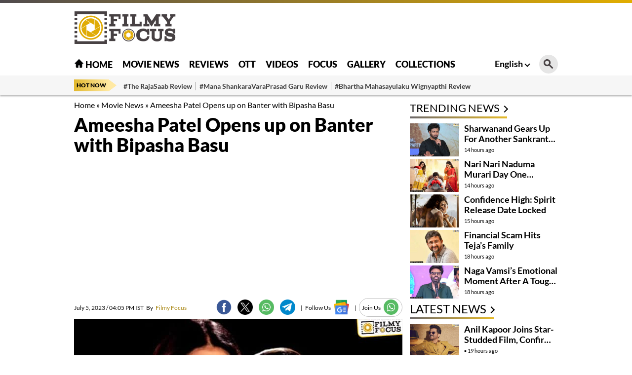

--- FILE ---
content_type: text/html; charset=utf-8
request_url: https://filmyfocus.com/ameesha-patel-opens-up-on-banter-with-bipasha-basu
body_size: 17293
content:
<!DOCTYPE html>
<html lang="en">

<head>
    <meta charset="UTF-8">
    <meta http-equiv="X-UA-Compatible" content="IE=edge">
    <meta name="viewport" content="width=device-width, initial-scale=1.0">
    <title>Ameesha Patel Opens up on Banter with Bipasha Basu - Filmy Focus</title>
    <link rel="shortcut icon" href="https://filmyfocus.com/favicon.ico" />
    <link rel="icon" type="image/x-icon" href="https://filmyfocus.com/favicon.ico" />
    
    
    
    <style type="text/css">@font-face {font-family:Lato;font-style:normal;font-weight:100;src:url(/cf-fonts/s/lato/5.0.18/latin/100/normal.woff2);unicode-range:U+0000-00FF,U+0131,U+0152-0153,U+02BB-02BC,U+02C6,U+02DA,U+02DC,U+0304,U+0308,U+0329,U+2000-206F,U+2074,U+20AC,U+2122,U+2191,U+2193,U+2212,U+2215,U+FEFF,U+FFFD;font-display:swap;}@font-face {font-family:Lato;font-style:normal;font-weight:100;src:url(/cf-fonts/s/lato/5.0.18/latin-ext/100/normal.woff2);unicode-range:U+0100-02AF,U+0304,U+0308,U+0329,U+1E00-1E9F,U+1EF2-1EFF,U+2020,U+20A0-20AB,U+20AD-20CF,U+2113,U+2C60-2C7F,U+A720-A7FF;font-display:swap;}@font-face {font-family:Lato;font-style:normal;font-weight:300;src:url(/cf-fonts/s/lato/5.0.18/latin/300/normal.woff2);unicode-range:U+0000-00FF,U+0131,U+0152-0153,U+02BB-02BC,U+02C6,U+02DA,U+02DC,U+0304,U+0308,U+0329,U+2000-206F,U+2074,U+20AC,U+2122,U+2191,U+2193,U+2212,U+2215,U+FEFF,U+FFFD;font-display:swap;}@font-face {font-family:Lato;font-style:normal;font-weight:300;src:url(/cf-fonts/s/lato/5.0.18/latin-ext/300/normal.woff2);unicode-range:U+0100-02AF,U+0304,U+0308,U+0329,U+1E00-1E9F,U+1EF2-1EFF,U+2020,U+20A0-20AB,U+20AD-20CF,U+2113,U+2C60-2C7F,U+A720-A7FF;font-display:swap;}@font-face {font-family:Lato;font-style:normal;font-weight:400;src:url(/cf-fonts/s/lato/5.0.18/latin/400/normal.woff2);unicode-range:U+0000-00FF,U+0131,U+0152-0153,U+02BB-02BC,U+02C6,U+02DA,U+02DC,U+0304,U+0308,U+0329,U+2000-206F,U+2074,U+20AC,U+2122,U+2191,U+2193,U+2212,U+2215,U+FEFF,U+FFFD;font-display:swap;}@font-face {font-family:Lato;font-style:normal;font-weight:400;src:url(/cf-fonts/s/lato/5.0.18/latin-ext/400/normal.woff2);unicode-range:U+0100-02AF,U+0304,U+0308,U+0329,U+1E00-1E9F,U+1EF2-1EFF,U+2020,U+20A0-20AB,U+20AD-20CF,U+2113,U+2C60-2C7F,U+A720-A7FF;font-display:swap;}@font-face {font-family:Lato;font-style:normal;font-weight:700;src:url(/cf-fonts/s/lato/5.0.18/latin/700/normal.woff2);unicode-range:U+0000-00FF,U+0131,U+0152-0153,U+02BB-02BC,U+02C6,U+02DA,U+02DC,U+0304,U+0308,U+0329,U+2000-206F,U+2074,U+20AC,U+2122,U+2191,U+2193,U+2212,U+2215,U+FEFF,U+FFFD;font-display:swap;}@font-face {font-family:Lato;font-style:normal;font-weight:700;src:url(/cf-fonts/s/lato/5.0.18/latin-ext/700/normal.woff2);unicode-range:U+0100-02AF,U+0304,U+0308,U+0329,U+1E00-1E9F,U+1EF2-1EFF,U+2020,U+20A0-20AB,U+20AD-20CF,U+2113,U+2C60-2C7F,U+A720-A7FF;font-display:swap;}@font-face {font-family:Lato;font-style:normal;font-weight:900;src:url(/cf-fonts/s/lato/5.0.18/latin-ext/900/normal.woff2);unicode-range:U+0100-02AF,U+0304,U+0308,U+0329,U+1E00-1E9F,U+1EF2-1EFF,U+2020,U+20A0-20AB,U+20AD-20CF,U+2113,U+2C60-2C7F,U+A720-A7FF;font-display:swap;}@font-face {font-family:Lato;font-style:normal;font-weight:900;src:url(/cf-fonts/s/lato/5.0.18/latin/900/normal.woff2);unicode-range:U+0000-00FF,U+0131,U+0152-0153,U+02BB-02BC,U+02C6,U+02DA,U+02DC,U+0304,U+0308,U+0329,U+2000-206F,U+2074,U+20AC,U+2122,U+2191,U+2193,U+2212,U+2215,U+FEFF,U+FFFD;font-display:swap;}</style>
    <link rel="stylesheet" href="https://filmyfocus.com/wp-content/themes/filmy_focus_v1_with_googlecodes/css/swiper-bundle.min.css">
    <link rel="stylesheet" href="https://filmyfocus.com/wp-content/themes/filmy_focus_v1_with_googlecodes/css/main.css">

    <!-- <script src="/js/jquery.min.js"></script> -->
    <meta property="fb:pages" content="341339392693750" />
    <meta property="fb:app_id" content="288093465756273"/>
    <meta name="author" content="FilmyFocus" />
    <meta name="publisher" content="FilmyFocus" />

          <!-- Google tag (gtag.js) -->
<script async src="https://www.googletagmanager.com/gtag/js?id=G-GSNZ593VT3" type="b26aaa3aa1c99c3eb044201d-text/javascript"></script>
<script type="b26aaa3aa1c99c3eb044201d-text/javascript">
  window.dataLayer = window.dataLayer || [];
  function gtag(){dataLayer.push(arguments);}
  gtag('js', new Date());

  gtag('config', 'G-GSNZ593VT3');
</script>
<script async src="https://pagead2.googlesyndication.com/pagead/js/adsbygoogle.js?client=ca-pub-2301778060992816" crossorigin="anonymous" type="b26aaa3aa1c99c3eb044201d-text/javascript"></script>



    
<!-- Search Engine Optimization by Rank Math - https://rankmath.com/ -->
<meta name="description" content="Ameesha Patel recently discussed her feud with Bipasha Basu while promoting her new movie, Gadar 2. It all began when she made a joke about her movie Jism on"/>
<meta name="robots" content="follow, index, max-snippet:-1, max-video-preview:-1, max-image-preview:large"/>
<link rel="canonical" href="https://filmyfocus.com/ameesha-patel-opens-up-on-banter-with-bipasha-basu" />
<meta property="og:locale" content="en_US" />
<meta property="og:type" content="article" />
<meta property="og:title" content="Ameesha Patel Opens up on Banter with Bipasha Basu - Filmy Focus" />
<meta property="og:description" content="Ameesha Patel recently discussed her feud with Bipasha Basu while promoting her new movie, Gadar 2. It all began when she made a joke about her movie Jism on" />
<meta property="og:url" content="https://filmyfocus.com/ameesha-patel-opens-up-on-banter-with-bipasha-basu" />
<meta property="og:site_name" content="Filmy Focus" />
<meta property="article:publisher" content="https://www.facebook.com/FilmyFocus" />
<meta property="article:tag" content="Ameesha Patel" />
<meta property="article:tag" content="Bipasha Basu" />
<meta property="article:tag" content="Gadar 2" />
<meta property="article:tag" content="Koffee with Karan" />
<meta property="article:section" content="Movie News" />
<meta property="og:image" content="https://axdxht1orlhu.compat.objectstorage.ap-hyderabad-1.oraclecloud.com/static.filmyfocus.com/wp-content/uploads/2023/07/Ameesha-Patel-Opens-up-on-Banter-with-Bipasha-Basu-2.jpg" />
<meta property="og:image:secure_url" content="https://axdxht1orlhu.compat.objectstorage.ap-hyderabad-1.oraclecloud.com/static.filmyfocus.com/wp-content/uploads/2023/07/Ameesha-Patel-Opens-up-on-Banter-with-Bipasha-Basu-2.jpg" />
<meta property="og:image:width" content="1200" />
<meta property="og:image:height" content="630" />
<meta property="og:image:alt" content="Ameesha Patel" />
<meta property="og:image:type" content="image/jpeg" />
<meta property="article:published_time" content="2023-07-05T16:05:09+05:30" />
<meta name="twitter:card" content="summary_large_image" />
<meta name="twitter:title" content="Ameesha Patel Opens up on Banter with Bipasha Basu - Filmy Focus" />
<meta name="twitter:description" content="Ameesha Patel recently discussed her feud with Bipasha Basu while promoting her new movie, Gadar 2. It all began when she made a joke about her movie Jism on" />
<meta name="twitter:site" content="@FilmyFocus" />
<meta name="twitter:creator" content="@FilmyFocus" />
<meta name="twitter:image" content="https://axdxht1orlhu.compat.objectstorage.ap-hyderabad-1.oraclecloud.com/static.filmyfocus.com/wp-content/uploads/2023/07/Ameesha-Patel-Opens-up-on-Banter-with-Bipasha-Basu-2.jpg" />
<meta name="twitter:label1" content="Written by" />
<meta name="twitter:data1" content="Filmy Focus" />
<meta name="twitter:label2" content="Time to read" />
<meta name="twitter:data2" content="2 minutes" />
<script type="application/ld+json" class="rank-math-schema">{"@context":"https://schema.org","@graph":[{"@type":"Organization","@id":"https://filmyfocus.com/#organization","name":"FilmyFocus","url":"https://filmyfocus.com","sameAs":["https://www.facebook.com/FilmyFocus","https://twitter.com/FilmyFocus"]},{"@type":"WebSite","@id":"https://filmyfocus.com/#website","url":"https://filmyfocus.com","name":"Filmy Focus","publisher":{"@id":"https://filmyfocus.com/#organization"},"inLanguage":"en-US"},{"@type":"ImageObject","@id":"https://axdxht1orlhu.compat.objectstorage.ap-hyderabad-1.oraclecloud.com/static.filmyfocus.com/wp-content/uploads/2023/07/Ameesha-Patel-Opens-up-on-Banter-with-Bipasha-Basu-1.jpg","url":"https://axdxht1orlhu.compat.objectstorage.ap-hyderabad-1.oraclecloud.com/static.filmyfocus.com/wp-content/uploads/2023/07/Ameesha-Patel-Opens-up-on-Banter-with-Bipasha-Basu-1.jpg","width":"665","height":"445","inLanguage":"en-US"},{"@type":"BreadcrumbList","@id":"https://filmyfocus.com/ameesha-patel-opens-up-on-banter-with-bipasha-basu#breadcrumb","itemListElement":[{"@type":"ListItem","position":"1","item":{"@id":"https://filmyfocus.com","name":"Home"}},{"@type":"ListItem","position":"2","item":{"@id":"https://filmyfocus.com/movie-news","name":"Movie News"}},{"@type":"ListItem","position":"3","item":{"@id":"https://filmyfocus.com/ameesha-patel-opens-up-on-banter-with-bipasha-basu","name":"Ameesha Patel Opens up on Banter with Bipasha Basu"}}]},{"@type":"WebPage","@id":"https://filmyfocus.com/ameesha-patel-opens-up-on-banter-with-bipasha-basu#webpage","url":"https://filmyfocus.com/ameesha-patel-opens-up-on-banter-with-bipasha-basu","name":"Ameesha Patel Opens up on Banter with Bipasha Basu - Filmy Focus","datePublished":"2023-07-05T16:05:09+05:30","dateModified":"2023-07-05T16:05:09+05:30","isPartOf":{"@id":"https://filmyfocus.com/#website"},"primaryImageOfPage":{"@id":"https://axdxht1orlhu.compat.objectstorage.ap-hyderabad-1.oraclecloud.com/static.filmyfocus.com/wp-content/uploads/2023/07/Ameesha-Patel-Opens-up-on-Banter-with-Bipasha-Basu-1.jpg"},"inLanguage":"en-US","breadcrumb":{"@id":"https://filmyfocus.com/ameesha-patel-opens-up-on-banter-with-bipasha-basu#breadcrumb"}},{"@type":"Person","@id":"https://filmyfocus.com/author/ramesh_ff","name":"Filmy Focus","description":"Get Updates from Filmy Focus - Filmy Focus","url":"https://filmyfocus.com/author/ramesh_ff","image":{"@type":"ImageObject","@id":"https://secure.gravatar.com/avatar/11a194f190f6e28e4e6914520de08d43?s=96&amp;d=mm&amp;r=g","url":"https://secure.gravatar.com/avatar/11a194f190f6e28e4e6914520de08d43?s=96&amp;d=mm&amp;r=g","caption":"Filmy Focus","inLanguage":"en-US"},"worksFor":{"@id":"https://filmyfocus.com/#organization"}},{"@type":"NewsArticle","headline":"Ameesha Patel Opens up on Banter with Bipasha Basu - Filmy Focus","keywords":"Ameesha Patel","datePublished":"2023-07-05T16:05:09+05:30","dateModified":"2023-07-05T16:05:09+05:30","articleSection":"Movie News","author":{"@id":"https://filmyfocus.com/author/ramesh_ff","name":"Filmy Focus"},"publisher":{"@id":"https://filmyfocus.com/#organization"},"description":"Ameesha Patel recently discussed her feud with Bipasha Basu while promoting her new movie, Gadar 2. It all began when she made a joke about her movie Jism on","name":"Ameesha Patel Opens up on Banter with Bipasha Basu - Filmy Focus","@id":"https://filmyfocus.com/ameesha-patel-opens-up-on-banter-with-bipasha-basu#richSnippet","isPartOf":{"@id":"https://filmyfocus.com/ameesha-patel-opens-up-on-banter-with-bipasha-basu#webpage"},"image":{"@id":"https://axdxht1orlhu.compat.objectstorage.ap-hyderabad-1.oraclecloud.com/static.filmyfocus.com/wp-content/uploads/2023/07/Ameesha-Patel-Opens-up-on-Banter-with-Bipasha-Basu-1.jpg"},"inLanguage":"en-US","mainEntityOfPage":{"@id":"https://filmyfocus.com/ameesha-patel-opens-up-on-banter-with-bipasha-basu#webpage"}}]}</script>
<!-- /Rank Math WordPress SEO plugin -->

<script type="b26aaa3aa1c99c3eb044201d-text/javascript">
window._wpemojiSettings = {"baseUrl":"https:\/\/s.w.org\/images\/core\/emoji\/14.0.0\/72x72\/","ext":".png","svgUrl":"https:\/\/s.w.org\/images\/core\/emoji\/14.0.0\/svg\/","svgExt":".svg","source":{"concatemoji":"https:\/\/filmyfocus.com\/wp-includes\/js\/wp-emoji-release.min.js?ver=6.1.1"}};
/*! This file is auto-generated */
!function(e,a,t){var n,r,o,i=a.createElement("canvas"),p=i.getContext&&i.getContext("2d");function s(e,t){var a=String.fromCharCode,e=(p.clearRect(0,0,i.width,i.height),p.fillText(a.apply(this,e),0,0),i.toDataURL());return p.clearRect(0,0,i.width,i.height),p.fillText(a.apply(this,t),0,0),e===i.toDataURL()}function c(e){var t=a.createElement("script");t.src=e,t.defer=t.type="text/javascript",a.getElementsByTagName("head")[0].appendChild(t)}for(o=Array("flag","emoji"),t.supports={everything:!0,everythingExceptFlag:!0},r=0;r<o.length;r++)t.supports[o[r]]=function(e){if(p&&p.fillText)switch(p.textBaseline="top",p.font="600 32px Arial",e){case"flag":return s([127987,65039,8205,9895,65039],[127987,65039,8203,9895,65039])?!1:!s([55356,56826,55356,56819],[55356,56826,8203,55356,56819])&&!s([55356,57332,56128,56423,56128,56418,56128,56421,56128,56430,56128,56423,56128,56447],[55356,57332,8203,56128,56423,8203,56128,56418,8203,56128,56421,8203,56128,56430,8203,56128,56423,8203,56128,56447]);case"emoji":return!s([129777,127995,8205,129778,127999],[129777,127995,8203,129778,127999])}return!1}(o[r]),t.supports.everything=t.supports.everything&&t.supports[o[r]],"flag"!==o[r]&&(t.supports.everythingExceptFlag=t.supports.everythingExceptFlag&&t.supports[o[r]]);t.supports.everythingExceptFlag=t.supports.everythingExceptFlag&&!t.supports.flag,t.DOMReady=!1,t.readyCallback=function(){t.DOMReady=!0},t.supports.everything||(n=function(){t.readyCallback()},a.addEventListener?(a.addEventListener("DOMContentLoaded",n,!1),e.addEventListener("load",n,!1)):(e.attachEvent("onload",n),a.attachEvent("onreadystatechange",function(){"complete"===a.readyState&&t.readyCallback()})),(e=t.source||{}).concatemoji?c(e.concatemoji):e.wpemoji&&e.twemoji&&(c(e.twemoji),c(e.wpemoji)))}(window,document,window._wpemojiSettings);
</script>
<style type="text/css">
img.wp-smiley,
img.emoji {
	display: inline !important;
	border: none !important;
	box-shadow: none !important;
	height: 1em !important;
	width: 1em !important;
	margin: 0 0.07em !important;
	vertical-align: -0.1em !important;
	background: none !important;
	padding: 0 !important;
}
</style>
	<link rel='stylesheet' id='veegam-poll-block-css-css' href='https://filmyfocus.com/wp-content/plugins/veegam-poll-wp/admin/css/block.css?ver=6.1.1' type='text/css' media='all' />
<link rel='stylesheet' id='wp-block-library-css' href='https://filmyfocus.com/wp-includes/css/dist/block-library/style.min.css?ver=6.1.1' type='text/css' media='all' />
<style id='rank-math-toc-block-style-inline-css' type='text/css'>
.wp-block-rank-math-toc-block nav ol{counter-reset:item}.wp-block-rank-math-toc-block nav ol li{display:block}.wp-block-rank-math-toc-block nav ol li:before{content:counters(item, ".") " ";counter-increment:item}

</style>
<link rel='stylesheet' id='classic-theme-styles-css' href='https://filmyfocus.com/wp-includes/css/classic-themes.min.css?ver=1' type='text/css' media='all' />
<style id='global-styles-inline-css' type='text/css'>
body{--wp--preset--color--black: #000000;--wp--preset--color--cyan-bluish-gray: #abb8c3;--wp--preset--color--white: #ffffff;--wp--preset--color--pale-pink: #f78da7;--wp--preset--color--vivid-red: #cf2e2e;--wp--preset--color--luminous-vivid-orange: #ff6900;--wp--preset--color--luminous-vivid-amber: #fcb900;--wp--preset--color--light-green-cyan: #7bdcb5;--wp--preset--color--vivid-green-cyan: #00d084;--wp--preset--color--pale-cyan-blue: #8ed1fc;--wp--preset--color--vivid-cyan-blue: #0693e3;--wp--preset--color--vivid-purple: #9b51e0;--wp--preset--gradient--vivid-cyan-blue-to-vivid-purple: linear-gradient(135deg,rgba(6,147,227,1) 0%,rgb(155,81,224) 100%);--wp--preset--gradient--light-green-cyan-to-vivid-green-cyan: linear-gradient(135deg,rgb(122,220,180) 0%,rgb(0,208,130) 100%);--wp--preset--gradient--luminous-vivid-amber-to-luminous-vivid-orange: linear-gradient(135deg,rgba(252,185,0,1) 0%,rgba(255,105,0,1) 100%);--wp--preset--gradient--luminous-vivid-orange-to-vivid-red: linear-gradient(135deg,rgba(255,105,0,1) 0%,rgb(207,46,46) 100%);--wp--preset--gradient--very-light-gray-to-cyan-bluish-gray: linear-gradient(135deg,rgb(238,238,238) 0%,rgb(169,184,195) 100%);--wp--preset--gradient--cool-to-warm-spectrum: linear-gradient(135deg,rgb(74,234,220) 0%,rgb(151,120,209) 20%,rgb(207,42,186) 40%,rgb(238,44,130) 60%,rgb(251,105,98) 80%,rgb(254,248,76) 100%);--wp--preset--gradient--blush-light-purple: linear-gradient(135deg,rgb(255,206,236) 0%,rgb(152,150,240) 100%);--wp--preset--gradient--blush-bordeaux: linear-gradient(135deg,rgb(254,205,165) 0%,rgb(254,45,45) 50%,rgb(107,0,62) 100%);--wp--preset--gradient--luminous-dusk: linear-gradient(135deg,rgb(255,203,112) 0%,rgb(199,81,192) 50%,rgb(65,88,208) 100%);--wp--preset--gradient--pale-ocean: linear-gradient(135deg,rgb(255,245,203) 0%,rgb(182,227,212) 50%,rgb(51,167,181) 100%);--wp--preset--gradient--electric-grass: linear-gradient(135deg,rgb(202,248,128) 0%,rgb(113,206,126) 100%);--wp--preset--gradient--midnight: linear-gradient(135deg,rgb(2,3,129) 0%,rgb(40,116,252) 100%);--wp--preset--duotone--dark-grayscale: url('#wp-duotone-dark-grayscale');--wp--preset--duotone--grayscale: url('#wp-duotone-grayscale');--wp--preset--duotone--purple-yellow: url('#wp-duotone-purple-yellow');--wp--preset--duotone--blue-red: url('#wp-duotone-blue-red');--wp--preset--duotone--midnight: url('#wp-duotone-midnight');--wp--preset--duotone--magenta-yellow: url('#wp-duotone-magenta-yellow');--wp--preset--duotone--purple-green: url('#wp-duotone-purple-green');--wp--preset--duotone--blue-orange: url('#wp-duotone-blue-orange');--wp--preset--font-size--small: 13px;--wp--preset--font-size--medium: 20px;--wp--preset--font-size--large: 36px;--wp--preset--font-size--x-large: 42px;--wp--preset--spacing--20: 0.44rem;--wp--preset--spacing--30: 0.67rem;--wp--preset--spacing--40: 1rem;--wp--preset--spacing--50: 1.5rem;--wp--preset--spacing--60: 2.25rem;--wp--preset--spacing--70: 3.38rem;--wp--preset--spacing--80: 5.06rem;}:where(.is-layout-flex){gap: 0.5em;}body .is-layout-flow > .alignleft{float: left;margin-inline-start: 0;margin-inline-end: 2em;}body .is-layout-flow > .alignright{float: right;margin-inline-start: 2em;margin-inline-end: 0;}body .is-layout-flow > .aligncenter{margin-left: auto !important;margin-right: auto !important;}body .is-layout-constrained > .alignleft{float: left;margin-inline-start: 0;margin-inline-end: 2em;}body .is-layout-constrained > .alignright{float: right;margin-inline-start: 2em;margin-inline-end: 0;}body .is-layout-constrained > .aligncenter{margin-left: auto !important;margin-right: auto !important;}body .is-layout-constrained > :where(:not(.alignleft):not(.alignright):not(.alignfull)){max-width: var(--wp--style--global--content-size);margin-left: auto !important;margin-right: auto !important;}body .is-layout-constrained > .alignwide{max-width: var(--wp--style--global--wide-size);}body .is-layout-flex{display: flex;}body .is-layout-flex{flex-wrap: wrap;align-items: center;}body .is-layout-flex > *{margin: 0;}:where(.wp-block-columns.is-layout-flex){gap: 2em;}.has-black-color{color: var(--wp--preset--color--black) !important;}.has-cyan-bluish-gray-color{color: var(--wp--preset--color--cyan-bluish-gray) !important;}.has-white-color{color: var(--wp--preset--color--white) !important;}.has-pale-pink-color{color: var(--wp--preset--color--pale-pink) !important;}.has-vivid-red-color{color: var(--wp--preset--color--vivid-red) !important;}.has-luminous-vivid-orange-color{color: var(--wp--preset--color--luminous-vivid-orange) !important;}.has-luminous-vivid-amber-color{color: var(--wp--preset--color--luminous-vivid-amber) !important;}.has-light-green-cyan-color{color: var(--wp--preset--color--light-green-cyan) !important;}.has-vivid-green-cyan-color{color: var(--wp--preset--color--vivid-green-cyan) !important;}.has-pale-cyan-blue-color{color: var(--wp--preset--color--pale-cyan-blue) !important;}.has-vivid-cyan-blue-color{color: var(--wp--preset--color--vivid-cyan-blue) !important;}.has-vivid-purple-color{color: var(--wp--preset--color--vivid-purple) !important;}.has-black-background-color{background-color: var(--wp--preset--color--black) !important;}.has-cyan-bluish-gray-background-color{background-color: var(--wp--preset--color--cyan-bluish-gray) !important;}.has-white-background-color{background-color: var(--wp--preset--color--white) !important;}.has-pale-pink-background-color{background-color: var(--wp--preset--color--pale-pink) !important;}.has-vivid-red-background-color{background-color: var(--wp--preset--color--vivid-red) !important;}.has-luminous-vivid-orange-background-color{background-color: var(--wp--preset--color--luminous-vivid-orange) !important;}.has-luminous-vivid-amber-background-color{background-color: var(--wp--preset--color--luminous-vivid-amber) !important;}.has-light-green-cyan-background-color{background-color: var(--wp--preset--color--light-green-cyan) !important;}.has-vivid-green-cyan-background-color{background-color: var(--wp--preset--color--vivid-green-cyan) !important;}.has-pale-cyan-blue-background-color{background-color: var(--wp--preset--color--pale-cyan-blue) !important;}.has-vivid-cyan-blue-background-color{background-color: var(--wp--preset--color--vivid-cyan-blue) !important;}.has-vivid-purple-background-color{background-color: var(--wp--preset--color--vivid-purple) !important;}.has-black-border-color{border-color: var(--wp--preset--color--black) !important;}.has-cyan-bluish-gray-border-color{border-color: var(--wp--preset--color--cyan-bluish-gray) !important;}.has-white-border-color{border-color: var(--wp--preset--color--white) !important;}.has-pale-pink-border-color{border-color: var(--wp--preset--color--pale-pink) !important;}.has-vivid-red-border-color{border-color: var(--wp--preset--color--vivid-red) !important;}.has-luminous-vivid-orange-border-color{border-color: var(--wp--preset--color--luminous-vivid-orange) !important;}.has-luminous-vivid-amber-border-color{border-color: var(--wp--preset--color--luminous-vivid-amber) !important;}.has-light-green-cyan-border-color{border-color: var(--wp--preset--color--light-green-cyan) !important;}.has-vivid-green-cyan-border-color{border-color: var(--wp--preset--color--vivid-green-cyan) !important;}.has-pale-cyan-blue-border-color{border-color: var(--wp--preset--color--pale-cyan-blue) !important;}.has-vivid-cyan-blue-border-color{border-color: var(--wp--preset--color--vivid-cyan-blue) !important;}.has-vivid-purple-border-color{border-color: var(--wp--preset--color--vivid-purple) !important;}.has-vivid-cyan-blue-to-vivid-purple-gradient-background{background: var(--wp--preset--gradient--vivid-cyan-blue-to-vivid-purple) !important;}.has-light-green-cyan-to-vivid-green-cyan-gradient-background{background: var(--wp--preset--gradient--light-green-cyan-to-vivid-green-cyan) !important;}.has-luminous-vivid-amber-to-luminous-vivid-orange-gradient-background{background: var(--wp--preset--gradient--luminous-vivid-amber-to-luminous-vivid-orange) !important;}.has-luminous-vivid-orange-to-vivid-red-gradient-background{background: var(--wp--preset--gradient--luminous-vivid-orange-to-vivid-red) !important;}.has-very-light-gray-to-cyan-bluish-gray-gradient-background{background: var(--wp--preset--gradient--very-light-gray-to-cyan-bluish-gray) !important;}.has-cool-to-warm-spectrum-gradient-background{background: var(--wp--preset--gradient--cool-to-warm-spectrum) !important;}.has-blush-light-purple-gradient-background{background: var(--wp--preset--gradient--blush-light-purple) !important;}.has-blush-bordeaux-gradient-background{background: var(--wp--preset--gradient--blush-bordeaux) !important;}.has-luminous-dusk-gradient-background{background: var(--wp--preset--gradient--luminous-dusk) !important;}.has-pale-ocean-gradient-background{background: var(--wp--preset--gradient--pale-ocean) !important;}.has-electric-grass-gradient-background{background: var(--wp--preset--gradient--electric-grass) !important;}.has-midnight-gradient-background{background: var(--wp--preset--gradient--midnight) !important;}.has-small-font-size{font-size: var(--wp--preset--font-size--small) !important;}.has-medium-font-size{font-size: var(--wp--preset--font-size--medium) !important;}.has-large-font-size{font-size: var(--wp--preset--font-size--large) !important;}.has-x-large-font-size{font-size: var(--wp--preset--font-size--x-large) !important;}
.wp-block-navigation a:where(:not(.wp-element-button)){color: inherit;}
:where(.wp-block-columns.is-layout-flex){gap: 2em;}
.wp-block-pullquote{font-size: 1.5em;line-height: 1.6;}
</style>
<link rel='stylesheet' id='VEEGAM_POLL_public_css-css' href='https://filmyfocus.com/wp-content/plugins/veegam-poll-wp/public/css/veegam_poll-public.css?ver=1.0.0' type='text/css' media='all' />
<link rel='stylesheet' id='veegam_poll_fonts-css' href='https://filmyfocus.com/wp-content/plugins/veegam-poll-wp/fonts/veegam_poll-fonts.css?ver=1.0.0' type='text/css' media='all' />
<script type="b26aaa3aa1c99c3eb044201d-text/javascript" src='https://filmyfocus.com/wp-content/plugins/veegam-poll-wp/public/js/vue.js?ver=1.0.0' id='veegam_poll_vue_js-js'></script>
<script type="b26aaa3aa1c99c3eb044201d-text/javascript" src='https://filmyfocus.com/wp-includes/js/jquery/jquery.min.js?ver=3.6.1' id='jquery-core-js'></script>
<script type="b26aaa3aa1c99c3eb044201d-text/javascript" src='https://filmyfocus.com/wp-includes/js/jquery/jquery-migrate.min.js?ver=3.3.2' id='jquery-migrate-js'></script>
<script type="b26aaa3aa1c99c3eb044201d-text/javascript" src='https://filmyfocus.com/wp-content/plugins/veegam-poll-wp/public/js/veegam_poll-public.js?ver=1.0.0' id='VEEGAM_POLL-js'></script>
<link rel="https://api.w.org/" href="https://filmyfocus.com/wp-json/" /><link rel="alternate" type="application/json" href="https://filmyfocus.com/wp-json/wp/v2/posts/185933" /><link rel="EditURI" type="application/rsd+xml" title="RSD" href="https://filmyfocus.com/xmlrpc.php?rsd" />
<link rel="wlwmanifest" type="application/wlwmanifest+xml" href="https://filmyfocus.com/wp-includes/wlwmanifest.xml" />
<meta name="generator" content="WordPress 6.1.1" />
<link rel='shortlink' href='https://filmyfocus.com/?p=185933' />
<link rel="alternate" type="application/json+oembed" href="https://filmyfocus.com/wp-json/oembed/1.0/embed?url=https%3A%2F%2Ffilmyfocus.com%2Fameesha-patel-opens-up-on-banter-with-bipasha-basu" />
<link rel="alternate" type="text/xml+oembed" href="https://filmyfocus.com/wp-json/oembed/1.0/embed?url=https%3A%2F%2Ffilmyfocus.com%2Fameesha-patel-opens-up-on-banter-with-bipasha-basu&#038;format=xml" />
<meta name="keywords" content="Ameesha Patel, Bipasha Basu, Gadar 2, Koffee with Karan">
<link rel="amphtml" href="https://filmyfocus.com/ameesha-patel-opens-up-on-banter-with-bipasha-basu/amp"><link rel="icon" href="https://axdxht1orlhu.compat.objectstorage.ap-hyderabad-1.oraclecloud.com/static.filmyfocus.com/wp-content/uploads/2024/09/cropped-android-chrome-512x512-1-32x32.png" sizes="32x32" />
<link rel="icon" href="https://axdxht1orlhu.compat.objectstorage.ap-hyderabad-1.oraclecloud.com/static.filmyfocus.com/wp-content/uploads/2024/09/cropped-android-chrome-512x512-1-192x192.png" sizes="192x192" />
<link rel="apple-touch-icon" href="https://axdxht1orlhu.compat.objectstorage.ap-hyderabad-1.oraclecloud.com/static.filmyfocus.com/wp-content/uploads/2024/09/cropped-android-chrome-512x512-1-180x180.png" />
<meta name="msapplication-TileImage" content="https://axdxht1orlhu.compat.objectstorage.ap-hyderabad-1.oraclecloud.com/static.filmyfocus.com/wp-content/uploads/2024/09/cropped-android-chrome-512x512-1-270x270.png" />


    <script type="b26aaa3aa1c99c3eb044201d-text/javascript">
  window._taboola = window._taboola || [];
  _taboola.push({article:'auto'});
  !function (e, f, u, i) {
    if (!document.getElementById(i)){
      e.async = 1;
      e.src = u;
      e.id = i;
      f.parentNode.insertBefore(e, f);
    }
  }(document.createElement('script'),
  document.getElementsByTagName('script')[0],
  '//cdn.taboola.com/libtrc/filmyfocus-network/loader.js',
  'tb_loader_script');
  if(window.performance && typeof window.performance.mark == 'function')
    {window.performance.mark('tbl_ic');}
</script>

<style>
   @media(max-width:767px){
.Custom_imgMb{ display: block !important;}
.Custom_imgDsk{ display: none !important;}
}
.Custom_imgMb{ display: none;}
.Custom_imgDsk{ display: block;}
.adsbygoogle {
    display: block;
    width: 100%; /* or a fixed size */
    height: auto; /* or a fixed size like 250px */
} 

</style>
</head>

<body>

<script type="b26aaa3aa1c99c3eb044201d-text/javascript">
  window._taboola = window._taboola || [];
  _taboola.push({flush: true});
</script>
    <div class="gutterLHS">
        <!-- FF_Eng_Gutter_RHS -->
        <ins class="adsbygoogle"
             style="display:inline-block;width:120px;height:600px"
             data-ad-client="ca-pub-2301778060992816"
             data-ad-slot="5231866759"></ins>
        <script type="b26aaa3aa1c99c3eb044201d-text/javascript">
             (adsbygoogle = window.adsbygoogle || []).push({});
        </script>
    </div>
    <div class="gutterRHS">
        <!-- FF_Eng_Gutter_LHS -->
        <ins class="adsbygoogle"
             style="display:inline-block;width:120px;height:600px"
             data-ad-client="ca-pub-2301778060992816"
             data-ad-slot="6277161596"></ins>
        <script type="b26aaa3aa1c99c3eb044201d-text/javascript">
             (adsbygoogle = window.adsbygoogle || []).push({});
        </script>
    </div>
                
		<header class="main_header">
        <div class="top_head">
            <div class="container">
                <div class="site_logo">
                    
                        <a href="https://filmyfocus.com/"><img width="206" height="67" src="https://filmyfocus.com/wp-content/themes/filmy_focus_v1_with_googlecodes/images/Logo.png" alt="Filmy Focus"></a>

                                        </div>
                
<div class="adsDsk">  
<script async src="https://pagead2.googlesyndication.com/pagead/js/adsbygoogle.js?client=ca-pub-2301778060992816" crossorigin="anonymous" type="b26aaa3aa1c99c3eb044201d-text/javascript"></script>
<!-- te_header -->
<ins class="adsbygoogle"
     style="display:inline-block;width:728px;height:90px"
     data-ad-client="ca-pub-2301778060992816"
     data-ad-slot="2097250224"></ins>
<script type="b26aaa3aa1c99c3eb044201d-text/javascript">
     (adsbygoogle = window.adsbygoogle || []).push({});
</script>
                </div>

            </div>
        </div>
        <div class="topNavBar">
            <div class="container">
                <div class="TopLMenu">
                    <div id="toggleNav"><span class="MenuBtn"><i></i><i></i><i></i></span></div>
                    <!-- logo div need to be conditionised due to h1 tag -->
                    <div class="msite_logo">

                            <a href="https://filmyfocus.com/"><img width="206" height="67" src="https://filmyfocus.com/wp-content/themes/filmy_focus_v1_with_googlecodes/images/Logo.png" alt="Filmy Focus"></a>

                    </div>
                </div>
                <div class="TopMidMenu">
                    <ul>
                        <li class="menu-item"><a title="Home" href="https://filmyfocus.com/"><img width="20" height="20" src="https://filmyfocus.com/wp-content/themes/filmy_focus_v1_with_googlecodes/images/home_icon.png" alt="Home Icon" class="homeicon"> Home</a></li>
                        <li class="menu-item"><a  title="Movie News" href="https://filmyfocus.com/movie-news">Movie News</a></li><li class="menu-item"><a  title="Reviews" href="https://filmyfocus.com/reviews">Reviews</a></li><li class="menu-item"><a  title="OTT" href="https://filmyfocus.com/ott">OTT</a></li><li class="menu-item"><a  title="Videos" href="https://filmyfocus.com/videos/">Videos</a></li><li class="menu-item"><a  title="Focus" href="https://filmyfocus.com/focus">Focus</a></li><li class="menu-item"><a  title="Gallery" href="https://filmyfocus.com/celebs-gallery">Gallery</a></li><li class="menu-item"><a  title="Collections" href="https://filmyfocus.com/collections">Collections</a></li>                    </ul>
                </div>
                <div class="TopRmenu">
                    <div class="language_switcher">
                        <a href="javascript:void(0)" class="language_toggle">English</a>
                        <ul>
                            <li><a href="https://hindi.filmyfocus.com/">हिंदी</a></li>
                            <li><a href="https://tamil.filmyfocus.com/">தமிழ்</a></li>
                            <li><a href="https://telugu.filmyfocus.com/">తెలుగు</a></li>
                        </ul>
                    </div>
                    <div class="topSearch">
                        <div class="search-icon"><i class="search_btn"></i></div>
                        <form action="/search" method="get" id="headerSearch" class="search" style="display: none;">
                            <div class="search-box">
                                <input autocomplete="off" placeholder="Search Here..." type="text" value=""
                                    id="searchText2" name="q">
                                <button class="search-form-btn" type="submit"><span>Search</span></button>
                            </div>
                        </form>
                    </div>
                </div>
            </div>
            <div id="megaMenu" class="menuNavigation">
                <div class="container">
<ul class="listItems"><li><a class="menuHead" title="Movie News" href="https://filmyfocus.com/movie-news">Movie News</a> </li><li><a class="menuHead" title="Reviews" href="https://filmyfocus.com/reviews">Reviews</a> </li><li><a class="menuHead" title="OTT" href="https://filmyfocus.com/ott">OTT</a> </li><li><a class="menuHead" title="Focus" href="https://filmyfocus.com/focus">Focus</a> </li><li><a class="menuHead" title="Gallery" href="https://filmyfocus.com/celebs-gallery">Gallery</a> </li><li><a class="menuHead" title="Collections" href="https://filmyfocus.com/collections">Collections</a> </li></ul>                </div>
            </div>
        </div>
        <div class="trendingNavBar">
            <div class="container">
                <div class="trendHD">
                    Hot Now
                </div>
                <ul>
                   <li><a  title="#The RajaSaab Review" href="https://filmyfocus.com/the-rajasaab-movie-review-rating">#The RajaSaab Review</a></li><li><a  title="#Mana ShankaraVaraPrasad Garu Review" href="https://filmyfocus.com/mana-shankaravaraprasad-garu-movie-review-rating">#Mana ShankaraVaraPrasad Garu Review</a></li><li><a  title="#Bhartha Mahasayulaku Wignyapthi Review" href="https://filmyfocus.com/bhartha-mahasayulaku-wignyapthi-movie-review-rating">#Bhartha Mahasayulaku Wignyapthi Review</a></li>                </ul>
            </div>
        </div>
    </header>
	
	                              <div class="container-fluid detailpage_wrapper">
                <div class="container">
                                                  
        <!-- <a href="https://wa.me/+919552300009" target="_blank"><picture><source media="(max-width:480px)" srcset="https://filmyfocus.com/wp-content/uploads/2025/09/IndianClicks_Super_Six_Super_Hit_380x250_09102025_1.gif"><img src="https://filmyfocus.com/wp-content/uploads/2025/09/IndianClicks_Super_Six_Super_Hit_990x100_09102025_1.gif" alt="ads" class="img-fluid"></picture></a>  -->
        
        
                      
    <!-- <script type="text/javascript">
     if (screen.width <= 699) {
           document.location = "";
     }
   </script> -->
       <style>
    </style>

<div class="leftSidebar">

    <div class="theiaStickySidebar">
        <section class="breadcrumb_wrapper">
            <nav aria-label="breadcrumbs" class="rank-math-breadcrumb"><p><a href="https://filmyfocus.com">Home</a><span class="separator"> &raquo; </span><a href="https://filmyfocus.com/movie-news">Movie News</a><span class="separator"> &raquo; </span><span class="last">Ameesha Patel Opens up on Banter with Bipasha Basu</span></p></nav>        </section>
        <div class="ArticleBodyCont">
            <h1 class="article-HD">Ameesha Patel Opens up on Banter with Bipasha Basu</h1>
<script async src="https://pagead2.googlesyndication.com/pagead/js/adsbygoogle.js?client=ca-pub-2301778060992816" crossorigin="anonymous" type="b26aaa3aa1c99c3eb044201d-text/javascript"></script>
<!-- below_title_art_eng -->
<ins class="adsbygoogle"
     style="display:block"
     data-ad-client="ca-pub-2301778060992816"
     data-ad-slot="4490525299"
     data-ad-format="auto"
     data-full-width-responsive="true"></ins>
<script type="b26aaa3aa1c99c3eb044201d-text/javascript">
     (adsbygoogle = window.adsbygoogle || []).push({});
</script>

                        <div class="author-box">
                <ul class="AuthorInfo">
                    <li>
                        July 5, 2023 / 04:05 PM IST<a href="https://filmyfocus.com/author/ramesh_ff" title="Author - Filmy Focus Filmy Focus" rel="author"><span>By</span>Filmy Focus</a>                        
                    </li>
                </ul>
                <ul class="social-icon">
                    <li><a title="FaceBook" target="_blank" href="http://www.facebook.com/sharer.php?u=https%3A%2F%2Ffilmyfocus.com%2Fameesha-patel-opens-up-on-banter-with-bipasha-basu%3Futm_source%3Dreferral%26utm_medium%3DFB%26utm_campaign%3Dsocial_share&app_id=288093465756273" target="_blank" rel="nofollow noopener"><img width="31" height="31" src="https://filmyfocus.com/wp-content/themes/filmy_focus_v1_with_googlecodes/images/facebook_share.png" alt=""></a></li>
                    <li><a title="Twitter" href="https://twitter.com/intent/tweet?url=https%3A%2F%2Ffilmyfocus.com%2Fameesha-patel-opens-up-on-banter-with-bipasha-basu&text=Ameesha+Patel+Opens+up+on+Banter+with+Bipasha+Basu" target="_blank" rel="nofollow noopener"><img width="31" height="31" src="https://blr1.digitaloceanspaces.com/assets.english/wp-content/uploads/2024/07/09144140/twitter-icon.png" alt="twitter"></a></li>
                    <li><a rel="noopener" href="whatsapp://send?text=Ameesha+Patel+Opens+up+on+Banter+with+Bipasha+Basu https%3A%2F%2Ffilmyfocus.com%2Fameesha-patel-opens-up-on-banter-with-bipasha-basu%3Futm_source%3Dreferral%26utm_medium%3DWA%26utm_campaign%3Dsocial_share (Sent from https://filmyfocus.com/)" target="_blank" class="whatsapp " title="whatsapp "><img width="31" height="31" src="https://filmyfocus.com/wp-content/themes/filmy_focus_v1_with_googlecodes/images/whatsapp_share.png" alt=""></a></li>
                    <!--  <li><a rel="noopener" href="whatsapp://send?text=Ameesha+Patel+Opens+up+on+Banter+with+Bipasha+Basu https%3A%2F%2Ffilmyfocus.com%2Fameesha-patel-opens-up-on-banter-with-bipasha-basu%3Futm_source%3Dreferral%26utm_medium%3DWA%26utm_campaign%3Dsocial_share (Sent from https://filmyfocus.com/)" target="_blank" class="whatsapp " title="whatsapp "><i class="fa fa-whatsapp " aria-hidden="true"></i><img width="80" height="31" src="https://filmyfocus.com/wp-content/themes/filmy_focus_v1_with_googlecodes/images/instagram.png" alt=""></a></li> -->

                    <li><a rel="noopener" href="https://telegram.me/share/url?url=https%3A%2F%2Ffilmyfocus.com%2Fameesha-patel-opens-up-on-banter-with-bipasha-basu&text=Ameesha+Patel+Opens+up+on+Banter+with+Bipasha+Basu" target="_blank" class="telegram " title="telegram"><img width="31" height="31" src="https://filmyfocus.com/wp-content/themes/filmy_focus_v1_with_googlecodes/images/telegram_icon.png" alt=""></a></li> <span>|</span>

                    <span>Follow Us</span>
                    <li><a class="gnews_icon" title="Filmy Focus Google News" target="_blank" href="https://news.google.com/publications/CAAqBwgKMIOBrgswkIzGAw?hl=en-IN&gl=IN&ceid=IN:en" rel="nofollow noopener"><img width="31" height="31" src="https://blr1.digitaloceanspaces.com/assets.english/wp-content/uploads/2024/07/09144700/google_news.png" alt="Filmy Focus Google News"></a></li>
                    <span>|</span>
                    <div class="joinus-wa">
                    <span>Join Us</span>
                    <li><a class="whatsapp" title="Join Us on WhatsApp" target="_blank" href="https://whatsapp.com/channel/0029Va6qoXmJf05lXwGB8m1j" rel="nofollow noopener"><img width="30" height="30" src="https://filmyfocus.com/wp-content/themes/filmy_focus_v1_with_googlecodes/images/whatsapp_share.png" alt="Join Us on WhatsApp"></a></li>
                    </div>
                </ul>

                <div class="wp-channel wa_mob">
                                <h3><a href="https://whatsapp.com/channel/0029Va6qoXmJf05lXwGB8m1j" target="_blank">Join Us</a><a class="wap_ch_icon" title="Whatsapp" target="_blank" href="https://whatsapp.com/channel/0029Va6qoXmJf05lXwGB8m1j" rel="nofollow noopener"></a></h3>
                            </div>
            </div>
            <!-- native share code starts -->
            <div class="fixed-social">
                <span id="share">
                <svg viewBox="0 0 24 24" width="24" height="24">
            <path d="M18.3,23.6c-0.4-0.1-0.8-0.2-1.1-0.3c-1.7-0.7-2.6-2.5-2.3-4.3c0-0.1,0-0.2-0.1-0.3c-2.2-1.3-4.5-2.5-6.7-3.8
            c-0.1-0.1-0.2-0.1-0.3,0c-1.2,1-2.8,1.2-4.2,0.5c-1.4-0.7-2.3-2.2-2.1-3.7C1.6,10.2,2.4,9,3.8,8.5c1.4-0.6,2.8-0.3,4,0.6
            c0.1,0.1,0.2,0.1,0.3,0.1c2.3-1.3,4.6-2.6,6.9-3.9c0-0.4-0.1-0.8-0.1-1.1c0.1-1.8,1.5-3.4,3.3-3.6c0.1,0,0.1,0,0.2,0
            c0.3,0,0.5,0,0.8,0c0,0,0.1,0,0.1,0c1.6,0.2,3,1.5,3.3,3.1c0.3,1.7-0.5,3.3-2,4.1c-1.5,0.8-3.3,0.5-4.5-0.6C16,7,16,7,15.9,6.9
            c-2.3,1.3-4.6,2.6-7,4c0.2,0.8,0.2,1.5,0,2.2c2.3,1.3,4.6,2.6,7,4C16,17,16,17,16.1,16.9c0.9-0.8,2-1.2,3.2-1
            c1.8,0.2,3.2,1.8,3.3,3.5c0.1,1.9-1,3.6-2.9,4c-0.2,0-0.4,0.1-0.6,0.1C18.9,23.6,18.6,23.6,18.3,23.6z"/></svg>
                </span>
            </div>
            <script type="b26aaa3aa1c99c3eb044201d-text/javascript">
                document.querySelector('#share').addEventListener('click', function() {
                    if (typeof navigator.share === 'undefined') {
                        log("No share API available!");
                    } else {
                        navigator.share({
                            title: 'Ameesha Patel Opens up on Banter with Bipasha Basu',
                            url: 'https://filmyfocus.com/ameesha-patel-opens-up-on-banter-with-bipasha-basu',
                            text: 'Ameesha Patel Opens up on Banter with Bipasha Basu'
                        })
                    }
                });
            </script>
           
            <!-- native share code ends -->
                            <div class="articleImg">
                    <img width="1280" height="728" src="https://axdxht1orlhu.compat.objectstorage.ap-hyderabad-1.oraclecloud.com/static.filmyfocus.com/wp-content/uploads/2023/07/Ameesha-Patel-Opens-up-on-Banter-with-Bipasha-Basu-1.jpg" alt="Ameesha Patel Opens up on Banter with Bipasha Basu">
                                                        </div>


                <p style="text-align: justify;">Ameesha Patel recently discussed her feud with Bipasha Basu while promoting her new movie, Gadar 2. It all began when she made a joke about her movie Jism on Koffee with Karan.</p>


<script async src="https://pagead2.googlesyndication.com/pagead/js/adsbygoogle.js?client=ca-pub-2301778060992816" crossorigin="anonymous" type="b26aaa3aa1c99c3eb044201d-text/javascript"></script>
<!-- Art_eng_after_1 -->
<ins class="adsbygoogle"
     style="display:block"
     data-ad-client="ca-pub-2301778060992816"
     data-ad-slot="6475742263"
     data-ad-format="auto"
     data-full-width-responsive="true"></ins>
<script type="b26aaa3aa1c99c3eb044201d-text/javascript">
     (adsbygoogle = window.adsbygoogle || []).push({});
</script>

                    
<p style="text-align: justify;">Actress Ameesha Patel has at last responded to Bipasha Basu&#8217;s previous remark about her as she prepares for the debut of her new movie, Gadar 2. Ameesha mentioned Bipasha&#8217;s hips on a Koffee With Karan episode that aired after her movie Jism, which also starred John Abraham, was released. She even admitted back then that she would not have made a movie like Jism because her grandma would not have approved of it. Ameesha couldn&#8217;t have performed in a movie like Jism because she didn&#8217;t have the correct body, according to Bipasha, who later appeared on the show with Lara Dutta. Ameesha recently explained why she never would have acted in a movie like Jism.</p>
<p style="text-align: justify;">Bipasha and Lara appeared on Karan Johar&#8217;s show in 2005 and discussed Ameesha&#8217;s &#8220;physical attributes.&#8221; Ameesha doesn&#8217;t have the physical characteristics to bear a role like Jism, the new mother had said. It is a very sincere comment, but I wouldn&#8217;t portray her as a Jism carrier. You must have a really strong personality and be a woman in every way, not just physically. I believe she is too little and frail to pull that off. Her entire frame is off.</p>                        <div id="taboola-mid-article-thumbnails"></div>
<script type="b26aaa3aa1c99c3eb044201d-text/javascript">
  window._taboola = window._taboola || [];
  _taboola.push({
    mode: 'thumbnails-mid',
    container: 'taboola-mid-article-thumbnails',
    placement: 'Mid Article Thumbnails',
    target_type: 'mix'
  });
</script>
                    
<p style="text-align: justify;">The actor from Kaho Naa Pyaar Hai recently stated, &#8220;I still stand by what I say. Basic Instinct isn&#8217;t an awful movie, in my opinion. She is a goddess, Sharon Stone. Jism was a beautiful movie with excellent acting and music. I&#8217;m only asking why Bipasha. Being a Sharon Stone does not make me feel at ease. I believe it takes courage to physically be there. I can be described as hot and sexy. I don&#8217;t feel at ease displaying that much skin on screen or being that outspoken.</p>
<p style="text-align: justify;">Ameesha talked about her decision not to wear a bikini in the song Lazy Lamhe from Thoda Pyaar Thoda Magic during the same interview. &#8220;I was the first Yash Raj heroine who had the guts to tell Adi (Aditya Chopra) that I will not be in a bikini for Lazy Lamhe,&#8221; she claimed. Hence, the bikini top and hot pants. I informed the top producer in the nation that I would not feel at ease in the movie and would be willing to leave. Given my admiration for Bipasha, it wasn&#8217;t meant to be offensive.</p>


                    
<p style="text-align: justify;">Gadar 2, starring Ameesha and Sunny Deol, will premiere in theatres on August 11.</p>
</p>
                </p>


                                                
<style>
.wp-channel {
    font-size: 14px;
    font-weight: 600;
    line-height: 35px;
    color: #fff;
    padding: 0px 6px;
    border-radius: 30px;
    background: #ffffff;
    text-align: center;
    border: 2px solid #25d366;
    margin: 10px auto;
    width: fit-content;
}
.wp-channel a {
    color: #000;
    margin: 0 6px;
}
.wp-channel h3{
    font-size: 14px;
    font-weight: 600;
    margin: 0;
    display: flex;
    align-items: center;
}

.wp-channel.wa_mob {
    /* float: right;
    margin-top: -21px; */
    margin: 0;
}
a.wap_ch_icon {
    margin: 0;
}

.wap_ch_icon {
    background-image: url([data-uri]);
    width: 30px;
    height: 30px;
    display: block;
}



@media(max-width:767px){
.wp-channel.wa_mob{
    line-height: 0px;
    padding: 2px;
    border: 1px solid #25d366;
}
.wp-channel.wa_mob .wap_ch_icon {
    width: 22px;
    height: 22px;
    display: block;
}

.wp-channel.wa_mob h3{
font-size: 11px;
}

}
    </style>
<div class="wp-channel">
                                <h3><a class="wap_ch_icon" title="Whatsapp" target="_blank" href="https://whatsapp.com/channel/0029Va6qoXmJf05lXwGB8m1j" rel="nofollow noopener"></a><a href="https://whatsapp.com/channel/0029Va6qoXmJf05lXwGB8m1j" target="_blank">Join Filmyfocus WhatsApp Channel</a></h3>
                            </div>

            <div class="readalert_article">Read Today's Latest <a href="https://filmyfocus.com/movie-news" title="movie news">Movie News</a> Update. Get <a href="https://filmyfocus.com" title="Filmy"> Filmy </a> News LIVE Updates on FilmyFocus</div>
        </div>
        <div class="tagWrap">
            <h2 class="tag-head">Tags</h2>
                            <ul>
                                            <li>
                            <a href="https://filmyfocus.com/tag/ameesha-patel" title="Ameesha Patel">
                                #Ameesha Patel                            </a>
                        </li>

                                            <li>
                            <a href="https://filmyfocus.com/tag/bipasha-basu" title="Bipasha Basu">
                                #Bipasha Basu                            </a>
                        </li>

                                            <li>
                            <a href="https://filmyfocus.com/tag/gadar-2" title="Gadar 2">
                                #Gadar 2                            </a>
                        </li>

                                            <li>
                            <a href="https://filmyfocus.com/tag/koffee-with-karan" title="Koffee with Karan">
                                #Koffee with Karan                            </a>
                        </li>

                                    </ul>
            

        </div>

        <div class="Movies_Wrapper alsoread_single">
            <div class="heading">
                <h2>Also Read</h2>
            </div>

            <div class="swiper alsoreadSlider">
                <div class="swiper-wrapper">
                                                                                            <figure class="swiper-slide">
                                <div class="imgwrap">
                                    <a href="https://filmyfocus.com/sharwanand-gears-up-for-another-sankranthi-treat"><img width="252" height="168" src="https://axdxht1orlhu.compat.objectstorage.ap-hyderabad-1.oraclecloud.com/static.filmyfocus.com/wp-content/uploads/2026/01/Sharwanand-Gears-Up-For-Another-Sankranthi-Treat.jpg" alt="Sharwanand Gears Up For Another Sankranthi Treat"></a>
                                </div>
                                <figcaption>
                                    <h3><a href="https://filmyfocus.com/sharwanand-gears-up-for-another-sankranthi-treat" title="Sharwanand Gears Up For Another Sankranthi Treat">Sharwanand Gears Up For Another Sankranthi Treat</a></h3>
                                </figcaption>
                            </figure>
                                                                        <figure class="swiper-slide">
                                <div class="imgwrap">
                                    <a href="https://filmyfocus.com/nari-nari-naduma-murari-day-one-collections"><img width="252" height="168" src="https://axdxht1orlhu.compat.objectstorage.ap-hyderabad-1.oraclecloud.com/static.filmyfocus.com/wp-content/uploads/2026/01/Nari-Nari-Naduma-Murari-Day-One-Collections.jpg" alt="Nari Nari Naduma Murari Day One Collections"></a>
                                </div>
                                <figcaption>
                                    <h3><a href="https://filmyfocus.com/nari-nari-naduma-murari-day-one-collections" title="Nari Nari Naduma Murari Day One Collections">Nari Nari Naduma Murari Day One Collections</a></h3>
                                </figcaption>
                            </figure>
                                                                        <figure class="swiper-slide">
                                <div class="imgwrap">
                                    <a href="https://filmyfocus.com/confidence-high-spirit-release-date-locked"><img width="252" height="168" src="https://axdxht1orlhu.compat.objectstorage.ap-hyderabad-1.oraclecloud.com/static.filmyfocus.com/wp-content/uploads/2026/01/Prabhas-Goes-Raw-And-Intense-In-Spirit.jpg" alt="Confidence High: Spirit Release Date Locked"></a>
                                </div>
                                <figcaption>
                                    <h3><a href="https://filmyfocus.com/confidence-high-spirit-release-date-locked" title="Confidence High: Spirit Release Date Locked">Confidence High: Spirit Release Date Locked</a></h3>
                                </figcaption>
                            </figure>
                                                                        <figure class="swiper-slide">
                                <div class="imgwrap">
                                    <a href="https://filmyfocus.com/financial-scam-hits-tejas-family"><img width="252" height="168" src="https://axdxht1orlhu.compat.objectstorage.ap-hyderabad-1.oraclecloud.com/static.filmyfocus.com/wp-content/uploads/2026/01/Financial-Scam-Hits-Tejas-Family.jpg" alt="Financial Scam Hits Teja’s Family"></a>
                                </div>
                                <figcaption>
                                    <h3><a href="https://filmyfocus.com/financial-scam-hits-tejas-family" title="Financial Scam Hits Teja’s Family">Financial Scam Hits Teja’s Family</a></h3>
                                </figcaption>
                            </figure>
                                                                        <figure class="swiper-slide">
                                <div class="imgwrap">
                                    <a href="https://filmyfocus.com/naga-vamsis-emotional-moment-after-a-tough-year"><img width="252" height="168" src="https://axdxht1orlhu.compat.objectstorage.ap-hyderabad-1.oraclecloud.com/static.filmyfocus.com/wp-content/uploads/2026/01/Naga-Vamsis-Emotional-Moment-After-A-Tough-Year.jpg" alt="Naga Vamsi’s Emotional Moment After A Tough Year"></a>
                                </div>
                                <figcaption>
                                    <h3><a href="https://filmyfocus.com/naga-vamsis-emotional-moment-after-a-tough-year" title="Naga Vamsi’s Emotional Moment After A Tough Year">Naga Vamsi’s Emotional Moment After A Tough Year</a></h3>
                                </figcaption>
                            </figure>
                                                                        <figure class="swiper-slide">
                                <div class="imgwrap">
                                    <a href="https://filmyfocus.com/vijay-sethupathi-shares-honest-thoughts-on-films"><img width="252" height="168" src="https://axdxht1orlhu.compat.objectstorage.ap-hyderabad-1.oraclecloud.com/static.filmyfocus.com/wp-content/uploads/2026/01/Vijay-Sethupathi-Shares-Honest-Thoughts-On-Films.jpg" alt="Vijay Sethupathi Shares Honest Thoughts On Films"></a>
                                </div>
                                <figcaption>
                                    <h3><a href="https://filmyfocus.com/vijay-sethupathi-shares-honest-thoughts-on-films" title="Vijay Sethupathi Shares Honest Thoughts On Films">Vijay Sethupathi Shares Honest Thoughts On Films</a></h3>
                                </figcaption>
                            </figure>
                                    </div>
                <div class="swiper-pagination"></div>
            </div>
        </div>

        
        
        
        
        
        
        <div class="relatedNews_Wrapper">
        <div class="heading">
            <h2>related news</h2>
        </div>
        <div class="threeColNews_Wrapper"> <figure><div class="imgwrap">
                                                <a href="https://filmyfocus.com/sharwanand-gears-up-for-another-sankranthi-treat" title="Sharwanand Gears Up For Another Sankranthi Treat"><img width="355" height="200" src="https://axdxht1orlhu.compat.objectstorage.ap-hyderabad-1.oraclecloud.com/static.filmyfocus.com/wp-content/uploads/2026/01/Sharwanand-Gears-Up-For-Another-Sankranthi-Treat.jpg"
                                                        alt="Sharwanand Gears Up For Another Sankranthi Treat"></a>
                                            </div><figcaption>
                                                <h3><a href="https://filmyfocus.com/sharwanand-gears-up-for-another-sankranthi-treat" title="Sharwanand Gears Up For Another Sankranthi Treat">Sharwanand Gears Up For Another Sankranthi Treat</a></h3>
                                            </figcaption>
                                        </figure> <figure><div class="imgwrap">
                                                <a href="https://filmyfocus.com/nari-nari-naduma-murari-day-one-collections" title="Nari Nari Naduma Murari Day One Collections"><img width="355" height="200" src="https://axdxht1orlhu.compat.objectstorage.ap-hyderabad-1.oraclecloud.com/static.filmyfocus.com/wp-content/uploads/2026/01/Nari-Nari-Naduma-Murari-Day-One-Collections.jpg"
                                                        alt="Nari Nari Naduma Murari Day One Collections"></a>
                                            </div><figcaption>
                                                <h3><a href="https://filmyfocus.com/nari-nari-naduma-murari-day-one-collections" title="Nari Nari Naduma Murari Day One Collections">Nari Nari Naduma Murari Day One Collections</a></h3>
                                            </figcaption>
                                        </figure> <figure><div class="imgwrap">
                                                <a href="https://filmyfocus.com/confidence-high-spirit-release-date-locked" title="Confidence High: Spirit Release Date Locked"><img width="355" height="200" src="https://axdxht1orlhu.compat.objectstorage.ap-hyderabad-1.oraclecloud.com/static.filmyfocus.com/wp-content/uploads/2026/01/Prabhas-Goes-Raw-And-Intense-In-Spirit.jpg"
                                                        alt="Confidence High: Spirit Release Date Locked"></a>
                                            </div><figcaption>
                                                <h3><a href="https://filmyfocus.com/confidence-high-spirit-release-date-locked" title="Confidence High: Spirit Release Date Locked">Confidence High: Spirit Release Date Locked</a></h3>
                                            </figcaption>
                                        </figure> <figure><div class="imgwrap">
                                                <a href="https://filmyfocus.com/financial-scam-hits-tejas-family" title="Financial Scam Hits Teja’s Family"><img width="355" height="200" src="https://axdxht1orlhu.compat.objectstorage.ap-hyderabad-1.oraclecloud.com/static.filmyfocus.com/wp-content/uploads/2026/01/Financial-Scam-Hits-Tejas-Family.jpg"
                                                        alt="Financial Scam Hits Teja’s Family"></a>
                                            </div><figcaption>
                                                <h3><a href="https://filmyfocus.com/financial-scam-hits-tejas-family" title="Financial Scam Hits Teja’s Family">Financial Scam Hits Teja’s Family</a></h3>
                                            </figcaption>
                                        </figure> <figure><div class="imgwrap">
                                                <a href="https://filmyfocus.com/naga-vamsis-emotional-moment-after-a-tough-year" title="Naga Vamsi’s Emotional Moment After A Tough Year"><img width="355" height="200" src="https://axdxht1orlhu.compat.objectstorage.ap-hyderabad-1.oraclecloud.com/static.filmyfocus.com/wp-content/uploads/2026/01/Naga-Vamsis-Emotional-Moment-After-A-Tough-Year.jpg"
                                                        alt="Naga Vamsi’s Emotional Moment After A Tough Year"></a>
                                            </div><figcaption>
                                                <h3><a href="https://filmyfocus.com/naga-vamsis-emotional-moment-after-a-tough-year" title="Naga Vamsi’s Emotional Moment After A Tough Year">Naga Vamsi’s Emotional Moment After A Tough Year</a></h3>
                                            </figcaption>
                                        </figure> <figure><div class="imgwrap">
                                                <a href="https://filmyfocus.com/vijay-sethupathi-shares-honest-thoughts-on-films" title="Vijay Sethupathi Shares Honest Thoughts On Films"><img width="355" height="200" src="https://axdxht1orlhu.compat.objectstorage.ap-hyderabad-1.oraclecloud.com/static.filmyfocus.com/wp-content/uploads/2026/01/Vijay-Sethupathi-Shares-Honest-Thoughts-On-Films.jpg"
                                                        alt="Vijay Sethupathi Shares Honest Thoughts On Films"></a>
                                            </div><figcaption>
                                                <h3><a href="https://filmyfocus.com/vijay-sethupathi-shares-honest-thoughts-on-films" title="Vijay Sethupathi Shares Honest Thoughts On Films">Vijay Sethupathi Shares Honest Thoughts On Films</a></h3>
                                            </figcaption>
                                        </figure> </div>
        </div>        <div id="taboola-below-article-thumbnails"></div>
<script type="b26aaa3aa1c99c3eb044201d-text/javascript">
  window._taboola = window._taboola || [];
  _taboola.push({
    mode: 'alternating-thumbnails-a',
    container: 'taboola-below-article-thumbnails',
    placement: 'Below Article Thumbnails',
    target_type: 'mix'
  });
</script>

    </div>
</div>
<div class="rightSidebar">
    <div class="theiaStickySidebar">
        			
	<div class="trendingNews_Wrapper">
    <div class="heading trendingnewsheading">
        <h2>trending news</h2>
    </div>
    <div class="newsList_Wrapper"><figure><div class="imgwrap">
                                    <a href="https://filmyfocus.com/sharwanand-gears-up-for-another-sankranthi-treat"><img width="131" height="87" src="https://axdxht1orlhu.compat.objectstorage.ap-hyderabad-1.oraclecloud.com/static.filmyfocus.com/wp-content/uploads/2026/01/Sharwanand-Gears-Up-For-Another-Sankranthi-Treat.jpg" alt="Sharwanand Gears Up For Another Sankranthi Treat"></a>
                                </div>   <figcaption>
                                    <h3><a href="https://filmyfocus.com/sharwanand-gears-up-for-another-sankranthi-treat">Sharwanand Gears Up For Another Sankranthi Treat</a></h3>
                                    <div class="timeStamp">
									<small class="time">14 hours ago</small>
									</div>
                                </figcaption>
                            </figure><figure><div class="imgwrap">
                                    <a href="https://filmyfocus.com/nari-nari-naduma-murari-day-one-collections"><img width="131" height="87" src="https://axdxht1orlhu.compat.objectstorage.ap-hyderabad-1.oraclecloud.com/static.filmyfocus.com/wp-content/uploads/2026/01/Nari-Nari-Naduma-Murari-Day-One-Collections.jpg" alt="Nari Nari Naduma Murari Day One Collections"></a>
                                </div>   <figcaption>
                                    <h3><a href="https://filmyfocus.com/nari-nari-naduma-murari-day-one-collections">Nari Nari Naduma Murari Day One Collections</a></h3>
                                    <div class="timeStamp">
									<small class="time">14 hours ago</small>
									</div>
                                </figcaption>
                            </figure><figure><div class="imgwrap">
                                    <a href="https://filmyfocus.com/confidence-high-spirit-release-date-locked"><img width="131" height="87" src="https://axdxht1orlhu.compat.objectstorage.ap-hyderabad-1.oraclecloud.com/static.filmyfocus.com/wp-content/uploads/2026/01/Prabhas-Goes-Raw-And-Intense-In-Spirit.jpg" alt="Confidence High: Spirit Release Date Locked"></a>
                                </div>   <figcaption>
                                    <h3><a href="https://filmyfocus.com/confidence-high-spirit-release-date-locked">Confidence High: Spirit Release Date Locked</a></h3>
                                    <div class="timeStamp">
									<small class="time">15 hours ago</small>
									</div>
                                </figcaption>
                            </figure><figure><div class="imgwrap">
                                    <a href="https://filmyfocus.com/financial-scam-hits-tejas-family"><img width="131" height="87" src="https://axdxht1orlhu.compat.objectstorage.ap-hyderabad-1.oraclecloud.com/static.filmyfocus.com/wp-content/uploads/2026/01/Financial-Scam-Hits-Tejas-Family.jpg" alt="Financial Scam Hits Teja’s Family"></a>
                                </div>   <figcaption>
                                    <h3><a href="https://filmyfocus.com/financial-scam-hits-tejas-family">Financial Scam Hits Teja’s Family</a></h3>
                                    <div class="timeStamp">
									<small class="time">18 hours ago</small>
									</div>
                                </figcaption>
                            </figure><figure><div class="imgwrap">
                                    <a href="https://filmyfocus.com/naga-vamsis-emotional-moment-after-a-tough-year"><img width="131" height="87" src="https://axdxht1orlhu.compat.objectstorage.ap-hyderabad-1.oraclecloud.com/static.filmyfocus.com/wp-content/uploads/2026/01/Naga-Vamsis-Emotional-Moment-After-A-Tough-Year.jpg" alt="Naga Vamsi’s Emotional Moment After A Tough Year"></a>
                                </div>   <figcaption>
                                    <h3><a href="https://filmyfocus.com/naga-vamsis-emotional-moment-after-a-tough-year">Naga Vamsi’s Emotional Moment After A Tough Year</a></h3>
                                    <div class="timeStamp">
									<small class="time">18 hours ago</small>
									</div>
                                </figcaption>
                            </figure> </div>
    </div>				
	 <div class="trendingNews_Wrapper">
    <div class="heading">
        <h2>latest news</h2>
    </div>
    <div class="newsList_Wrapper"><figure><div class="imgwrap">
                                    <a href="https://filmyfocus.com/anil-kapoor-joins-star-studded-film-confirms-title"><img width="131" height="87" src="https://axdxht1orlhu.compat.objectstorage.ap-hyderabad-1.oraclecloud.com/static.filmyfocus.com/wp-content/uploads/2023/07/Anil-Kapoor-Recalls-his-2009-San-Diego-Comic-con-Trip-2.jpg" alt="Anil Kapoor Joins Star-Studded Film, Confirms Title"></a>
                                </div>   <figcaption>
                                    <h3><a href="https://filmyfocus.com/anil-kapoor-joins-star-studded-film-confirms-title">Anil Kapoor Joins Star-Studded Film, Confirms Title</a></h3>
                                    <span class="post_time">19 hours ago</span>
                                </figcaption>
                            </figure><figure><div class="imgwrap">
                                    <a href="https://filmyfocus.com/honey-singh-issues-clarification-over-sleazy-remark"><img width="131" height="87" src="https://axdxht1orlhu.compat.objectstorage.ap-hyderabad-1.oraclecloud.com/static.filmyfocus.com/wp-content/uploads/2026/01/Honey-Singh-Issues-Clarification-Over-Sleazy-Remark.jpg" alt="Honey Singh Issues Clarification Over Sleazy Remark"></a>
                                </div>   <figcaption>
                                    <h3><a href="https://filmyfocus.com/honey-singh-issues-clarification-over-sleazy-remark">Honey Singh Issues Clarification Over Sleazy Remark</a></h3>
                                    <span class="post_time">20 hours ago</span>
                                </figcaption>
                            </figure><figure><div class="imgwrap">
                                    <a href="https://filmyfocus.com/allu-arjun-and-rashmika-win-hearts-in-japan"><img width="131" height="87" src="https://axdxht1orlhu.compat.objectstorage.ap-hyderabad-1.oraclecloud.com/static.filmyfocus.com/wp-content/uploads/2026/01/Allu-Arjun-And-Rashmika-Win-Hearts-In-Japan.jpg" alt="Allu Arjun And Rashmika Win Hearts In Japan"></a>
                                </div>   <figcaption>
                                    <h3><a href="https://filmyfocus.com/allu-arjun-and-rashmika-win-hearts-in-japan">Allu Arjun And Rashmika Win Hearts In Japan</a></h3>
                                    <span class="post_time">21 hours ago</span>
                                </figcaption>
                            </figure><figure><div class="imgwrap">
                                    <a href="https://filmyfocus.com/dragon-shooting-resumes-with-anil-kapoor-onboard"><img width="131" height="87" src="https://axdxht1orlhu.compat.objectstorage.ap-hyderabad-1.oraclecloud.com/static.filmyfocus.com/wp-content/uploads/2026/01/Dragon-Shooting-Resumes-With-Anil-Kapoor-Onboard.jpg" alt="Dragon Shooting Resumes With Anil Kapoor Onboard..?"></a>
                                </div>   <figcaption>
                                    <h3><a href="https://filmyfocus.com/dragon-shooting-resumes-with-anil-kapoor-onboard">Dragon Shooting Resumes With Anil Kapoor Onboard..?</a></h3>
                                    <span class="post_time">21 hours ago</span>
                                </figcaption>
                            </figure><figure><div class="imgwrap">
                                    <a href="https://filmyfocus.com/sai-pallavis-natural-magic-lights-up-ek-din"><img width="131" height="87" src="https://axdxht1orlhu.compat.objectstorage.ap-hyderabad-1.oraclecloud.com/static.filmyfocus.com/wp-content/uploads/2026/01/Sai-Pallavis-Natural-Magic-Lights-Up-Ek-Din.jpg" alt="Sai Pallavi’s Natural Magic Lights Up Ek Din"></a>
                                </div>   <figcaption>
                                    <h3><a href="https://filmyfocus.com/sai-pallavis-natural-magic-lights-up-ek-din">Sai Pallavi’s Natural Magic Lights Up Ek Din</a></h3>
                                    <span class="post_time">22 hours ago</span>
                                </figcaption>
                            </figure> </div>
    </div>		
		<div class="adsDsk">
			<div id="taboola-right-rail-thumbnails"></div>
<script type="b26aaa3aa1c99c3eb044201d-text/javascript">
  window._taboola = window._taboola || [];
  _taboola.push({
    mode: 'thumbnails-rr',
    container: 'taboola-right-rail-thumbnails',
    placement: 'Right Rail Thumbnails',
    target_type: 'mix'
  });
</script>		</div>
			    </div>

</div>

</div>
</div>
<!-- <div id=""gpt-passback"">
  <script>
    window.googletag = window.googletag || {cmd: []};
    googletag.cmd.push(function() {
    googletag.defineSlot('/23014341019/rev_inter_wap_320', [1, 1], 'gpt-passback').addService(googletag.pubads());
    googletag.enableServices();
    googletag.display('gpt-passback');
    });
  </script>
</div>" -->
<script async src="https://securepubads.g.doubleclick.net/tag/js/gpt.js" type="b26aaa3aa1c99c3eb044201d-text/javascript"></script>
<div id="gpt-passback">
  <script type="b26aaa3aa1c99c3eb044201d-text/javascript">
    window.googletag = window.googletag || {cmd: []};
    googletag.cmd.push(function() {
    googletag.defineSlot('/317084871/filmyfocus.com_Interstitial_320x480', [320, 480], 'gpt-passback').addService(googletag.pubads());
    googletag.enableServices();
    googletag.display('gpt-passback');
    });
  </script>
</div>


<footer class="main_footer container">
<script async src="
https://pagead2.googlesyndication.com/pagead/js/adsbygoogle.js?client=ca-pub-2301778060992816" crossorigin="anonymous" type="b26aaa3aa1c99c3eb044201d-text/javascript"></script>
<!-- above-footer-en-desk5 -->
<ins class="adsbygoogle"
     style="display:block"
     data-ad-client="ca-pub-2301778060992816"
     data-ad-slot="8034191319"
     data-ad-format="auto"
     data-full-width-responsive="true"></ins>
<script type="b26aaa3aa1c99c3eb044201d-text/javascript">
     (adsbygoogle = window.adsbygoogle || []).push({});
</script>
    <span class="scrolltop"></span>
    <div class="foo_container">
        <div class="foomenu">
            <ul class="FmenuTop">
                <li><a title="Filmy Focus English" href="https://filmyfocus.com/">English</a> </li>
                <li><a title="Filmy Focus Telugu" href="https://telugu.filmyfocus.com/">Telugu</a> </li>
                <li><a title="Filmy Focus Tamil" href="https://tamil.filmyfocus.com/">Tamil</a> </li>
                <li><a title="Filmy Focus Hindi" href="https://hindi.filmyfocus.com/">Hindi</a></li>
            </ul>
            <ul class="FmenuTop"><li class="menu-item"><a  title="Telugu Movie News" href="https://telugu.filmyfocus.com/">Telugu Movie News</a></li><li class="menu-item"><a  title="Movie Reviews" href="https://filmyfocus.com/reviews/">Movie Reviews</a></li><li class="menu-item"><a  title="Collections" href="https://filmyfocus.com/collections/">Collections</a></li><li class="menu-item"><a  title="Videos" href="https://filmyfocus.com/videos/">Videos</a></li></ul>            <ul class="FmenuTop">
                <div class="footer_social share">
                    <li>Follow Us - </li>
                    <a class="fb_icon" title="FaceBook" target="_blank" href="https://www.facebook.com/FilmyFocus/" rel="nofollow noopener"></a>
                    <a class="tw_icon" title="Twitter" target="_blank" href="https://twitter.com/FilmyFocus" rel="nofollow noopener"></a>
                    <a class="insta_icon" title="Instagram" target="_blank" href="https://www.instagram.com/filmyfocus/" rel="nofollow noopener"></a>
                    <a class="yt_icon" title="Youtube" target="_blank" href="https://www.youtube.com/channel/UCAQk_zAuaksl_3p6lDmaNUQ" rel="nofollow noopener"></a>
                </div>
            </ul>
        </div>
    </div>
    <div class="container">
        <div class="copyright">
            <p>Copyright ©  2026 | <a href="https://filmyfocus.com/movie-news">Tollywood Latest News </a> | <a href="https://filmyfocus.com/reviews">Telugu Movie Reviews</a></p>
        </div>
        <div class="poweredBy">powered by <a href="https://veegam.com/" title="VEEGAM" style="color:#fff;">veegam</a></div>
        <div class="footer_links">
            <ul>
                <li><a title="Home" href="/">Home</a></li>
                <li><a title="About Us" href="/about-us">About Us</a></li>
                <li><a title="Privacy Policy" href="/privacy-policy">Privacy Policy</a></li>
                <li><a title="Disclaimer" href="/disclaimer">Disclaimer</a></li>
                <li><a title="Contact Us" href="/contact-us">Contact Us</a></li>
            </ul>
        </div>
    </div>

</footer>
<svg xmlns="http://www.w3.org/2000/svg" style="display:none">
<symbol viewBox="0 0 19 19" id="photos">
        <path d="M16.95 2.03877V12.8388H6.15V2.03877H16.95ZM16.95 0.23877H6.15C5.16 0.23877 4.35 1.04877 4.35 2.03877V12.8388C4.35 13.8288 5.16 14.6388 6.15 14.6388H16.95C17.94 14.6388 18.75 13.8288 18.75 12.8388V2.03877C18.75 1.04877 17.94 0.23877 16.95 0.23877ZM9.3 8.94177L10.821 10.9758L13.053 8.18577L16.05 11.9388H7.05L9.3 8.94177ZM0.75 3.83877V16.4388C0.75 17.4288 1.56 18.2388 2.55 18.2388H15.15V16.4388H2.55V3.83877H0.75Z" fill="white"/>
    </symbol>
</svg>
    <script type="b26aaa3aa1c99c3eb044201d-text/javascript">
        function veegam_custom_ajay_search_fetch_movies() {

            jQuery.ajax({
                url: 'https://filmyfocus.com/wp-admin/admin-ajax.php',
                type: 'post',
                data: {
                    action: 'data_fetch',
                    keyword: jQuery('#keyword').val(),
                    pagetype: jQuery('#pagetype').val()
                },
                success: function(data) {
                    jQuery('#moviescelebsdata').html(data);
                }
            });

        }
    </script>

    <script src="https://filmyfocus.com/wp-content/themes/filmy_focus_v1_with_googlecodes/js/jquery.min.js" type="b26aaa3aa1c99c3eb044201d-text/javascript"></script>
<script src="https://filmyfocus.com/wp-content/themes/filmy_focus_v1_with_googlecodes/js/swiper-bundle.min.js" type="b26aaa3aa1c99c3eb044201d-text/javascript"></script>
<script src="https://filmyfocus.com/wp-content/themes/filmy_focus_v1_with_googlecodes/js/common.js" type="b26aaa3aa1c99c3eb044201d-text/javascript"></script>
 <svg xmlns="http://www.w3.org/2000/svg" style="display:none">
        <symbol id="fb-icon" viewBox="0 0 24 24">
            <path d="M9 8h-3v4h3v12h5v-12h3.642l.358-4h-4v-1.667c0-.955.192-1.333 1.115-1.333h2.885v-5h-3.808c-3.596 0-5.192 1.583-5.192 4.615v3.385z">
            </path>
        </symbol>

        <symbol id="yt-icon" viewBox="0 0 24 24">
            <path d="M19.615 3.184c-3.604-.246-11.631-.245-15.23 0-3.897.266-4.356 2.62-4.385 8.816.029 6.185.484 8.549 4.385 8.816 3.6.245 11.626.246 15.23 0 3.897-.266 4.356-2.62 4.385-8.816-.029-6.185-.484-8.549-4.385-8.816zm-10.615 12.816v-8l8 3.993-8 4.007z">
            </path>
        </symbol>
        <symbol id="in-icon" viewBox="0 0 24 24">
            <path d="M12 2.163c3.204 0 3.584.012 4.85.07 3.252.148 4.771 1.691 4.919 4.919.058 1.265.069 1.645.069 4.849 0 3.205-.012 3.584-.069 4.849-.149 3.225-1.664 4.771-4.919 4.919-1.266.058-1.644.07-4.85.07-3.204 0-3.584-.012-4.849-.07-3.26-.149-4.771-1.699-4.919-4.92-.058-1.265-.07-1.644-.07-4.849 0-3.204.013-3.583.07-4.849.149-3.227 1.664-4.771 4.919-4.919 1.266-.057 1.645-.069 4.849-.069zm0-2.163c-3.259 0-3.667.014-4.947.072-4.358.2-6.78 2.618-6.98 6.98-.059 1.281-.073 1.689-.073 4.948 0 3.259.014 3.668.072 4.948.2 4.358 2.618 6.78 6.98 6.98 1.281.058 1.689.072 4.948.072 3.259 0 3.668-.014 4.948-.072 4.354-.2 6.782-2.618 6.979-6.98.059-1.28.073-1.689.073-4.948 0-3.259-.014-3.667-.072-4.947-.196-4.354-2.617-6.78-6.979-6.98-1.281-.059-1.69-.073-4.949-.073zm0 5.838c-3.403 0-6.162 2.759-6.162 6.162s2.759 6.163 6.162 6.163 6.162-2.759 6.162-6.163c0-3.403-2.759-6.162-6.162-6.162zm0 10.162c-2.209 0-4-1.79-4-4 0-2.209 1.791-4 4-4s4 1.791 4 4c0 2.21-1.791 4-4 4zm6.406-11.845c-.796 0-1.441.645-1.441 1.44s.645 1.44 1.441 1.44c.795 0 1.439-.645 1.439-1.44s-.644-1.44-1.439-1.44z">
            </path>
        </symbol>
        <symbol id="share-icon" viewBox="0 0 24 24">
            <path d="M18.3,23.6c-0.4-0.1-0.8-0.2-1.1-0.3c-1.7-0.7-2.6-2.5-2.3-4.3c0-0.1,0-0.2-0.1-0.3c-2.2-1.3-4.5-2.5-6.7-3.8
             c-0.1-0.1-0.2-0.1-0.3,0c-1.2,1-2.8,1.2-4.2,0.5c-1.4-0.7-2.3-2.2-2.1-3.7C1.6,10.2,2.4,9,3.8,8.5c1.4-0.6,2.8-0.3,4,0.6
             c0.1,0.1,0.2,0.1,0.3,0.1c2.3-1.3,4.6-2.6,6.9-3.9c0-0.4-0.1-0.8-0.1-1.1c0.1-1.8,1.5-3.4,3.3-3.6c0.1,0,0.1,0,0.2,0
             c0.3,0,0.5,0,0.8,0c0,0,0.1,0,0.1,0c1.6,0.2,3,1.5,3.3,3.1c0.3,1.7-0.5,3.3-2,4.1c-1.5,0.8-3.3,0.5-4.5-0.6C16,7,16,7,15.9,6.9
             c-2.3,1.3-4.6,2.6-7,4c0.2,0.8,0.2,1.5,0,2.2c2.3,1.3,4.6,2.6,7,4C16,17,16,17,16.1,16.9c0.9-0.8,2-1.2,3.2-1
             c1.8,0.2,3.2,1.8,3.3,3.5c0.1,1.9-1,3.6-2.9,4c-0.2,0-0.4,0.1-0.6,0.1C18.9,23.6,18.6,23.6,18.3,23.6z" />
        </symbol>
    </svg>
    <script src="https://filmyfocus.com/wp-content/themes/filmy_focus_v1_with_googlecodes/js/theia-sticky-sidebar.min.js" type="b26aaa3aa1c99c3eb044201d-text/javascript"></script>
    <script type="b26aaa3aa1c99c3eb044201d-text/javascript">
        $(document).ready(function() {
            if ($(window).width() >= 1000) {
                $('.leftSidebar, .rightSidebar')
                    .theiaStickySidebar({
                        additionalMarginTop: 60
                    });
            }
        });
    </script>

    <!-- <script>
 $(".show-more").click(function () {
        if($(".text").hasClass("show-more-height")) {
            $(this).text("Show Less");
        } else {
            $(this).text("Show More");
        }

        $(".text").toggleClass("show-more-height");
    });
    </script> -->

    <script type="b26aaa3aa1c99c3eb044201d-text/javascript">
        $(document).ready(function() {
            if ($(window).width() >= 1000) {
                $('.tagimage_block')
                    .theiaStickySidebar({
                        additionalMarginTop: 60
                    });
            }
        });
    </script>
    <script type="b26aaa3aa1c99c3eb044201d-text/javascript">
        var swiper = new Swiper(".alsoreadSlider", {
            slidesPerView: 1.5,
            spaceBetween: 15,
            loop: true,
            pagination: {
                el: ".swiper-pagination",
                clickable: true,
            },
            breakpoints: {
                640: {
                    slidesPerView: 2,
                },
                768: {
                    slidesPerView: 3,
                },
                1024: {
                    slidesPerView: 2.6,
                },
            },
        });
    </script>



    
    
                <!-- <script>
            $(document).ready(function () {
                $("#popup").hide().fadeIn(1000);
                $("#close").on("click", function (e) {
                    e.preventDefault();
                    $("#popup").fadeOut(1000);
                });
            });
        </script> -->

        <script type="b26aaa3aa1c99c3eb044201d-text/javascript">
    $(document).ready(function () {
        $("#popup").show();
        $("#close").on("click", function (e) {
            e.preventDefault();
            $("#popup").fadeOut(1000); 
        });
    });
</script>
                   <script type="b26aaa3aa1c99c3eb044201d-text/javascript">
//             $(document).ready(function () {
//                 $(document).ready(function () {
//         setTimeout(function () {
//             $("#popup-single").hide().fadeIn(1000);
//         }, 10000); // 10 seconds delay
//         $(document).ready(function () {
//         $("#close-single").on("click", function (e) {
//             e.preventDefault();
//             $("#popup-single").fadeOut(1000);
//         });
//     });
// });
//             });

jQuery(document).ready(function($) {
        setTimeout(function() {
            $("#popup-single").hide().fadeIn(1000);
        }, 10000);
        // 10 seconds delay

        $("#close-single").on("click", function(e) {
            e.preventDefault();
            $("#popup-single").fadeOut(1000);
        });
    });
        </script>

           


<!----------------  Movies page script-------------- -->


<foreignObject><script src="/cdn-cgi/scripts/7d0fa10a/cloudflare-static/rocket-loader.min.js" data-cf-settings="b26aaa3aa1c99c3eb044201d-|49" defer></script></foreignObject><script defer src="https://static.cloudflareinsights.com/beacon.min.js/vcd15cbe7772f49c399c6a5babf22c1241717689176015" integrity="sha512-ZpsOmlRQV6y907TI0dKBHq9Md29nnaEIPlkf84rnaERnq6zvWvPUqr2ft8M1aS28oN72PdrCzSjY4U6VaAw1EQ==" data-cf-beacon='{"version":"2024.11.0","token":"414789149982453c957125547d93b48d","r":1,"server_timing":{"name":{"cfCacheStatus":true,"cfEdge":true,"cfExtPri":true,"cfL4":true,"cfOrigin":true,"cfSpeedBrain":true},"location_startswith":null}}' crossorigin="anonymous"></script>
</body>

</html>

--- FILE ---
content_type: text/html; charset=utf-8
request_url: https://www.google.com/recaptcha/api2/aframe
body_size: 265
content:
<!DOCTYPE HTML><html><head><meta http-equiv="content-type" content="text/html; charset=UTF-8"></head><body><script nonce="zAdsYovp6nVmGVuNd0tQfQ">/** Anti-fraud and anti-abuse applications only. See google.com/recaptcha */ try{var clients={'sodar':'https://pagead2.googlesyndication.com/pagead/sodar?'};window.addEventListener("message",function(a){try{if(a.source===window.parent){var b=JSON.parse(a.data);var c=clients[b['id']];if(c){var d=document.createElement('img');d.src=c+b['params']+'&rc='+(localStorage.getItem("rc::a")?sessionStorage.getItem("rc::b"):"");window.document.body.appendChild(d);sessionStorage.setItem("rc::e",parseInt(sessionStorage.getItem("rc::e")||0)+1);localStorage.setItem("rc::h",'1768623832571');}}}catch(b){}});window.parent.postMessage("_grecaptcha_ready", "*");}catch(b){}</script></body></html>

--- FILE ---
content_type: application/javascript; charset=utf-8
request_url: https://fundingchoicesmessages.google.com/f/AGSKWxVY7-1wbKcwqJktGgMNR2dYNi3Bdi5IpwReflM5-pNvIelQiLrhuqe8mk5LgAmnHveb5SlBJU7lI4ItAimRd7gAVRWXEO30miejlb24z3cLj6U5Ag3xGMHwSJ5Pm-S9bLK46bBhGPt3IerLGLhLZ1b2ftTNlwSxsH2nSLYyjS24P_0u9MXeY3cPE_Eh/_/adv_hp./interstitial-ad..me/ads//lg.php?adid=-main/ad.
body_size: -1292
content:
window['9e42e616-a374-46d9-af48-fe692548c84b'] = true;